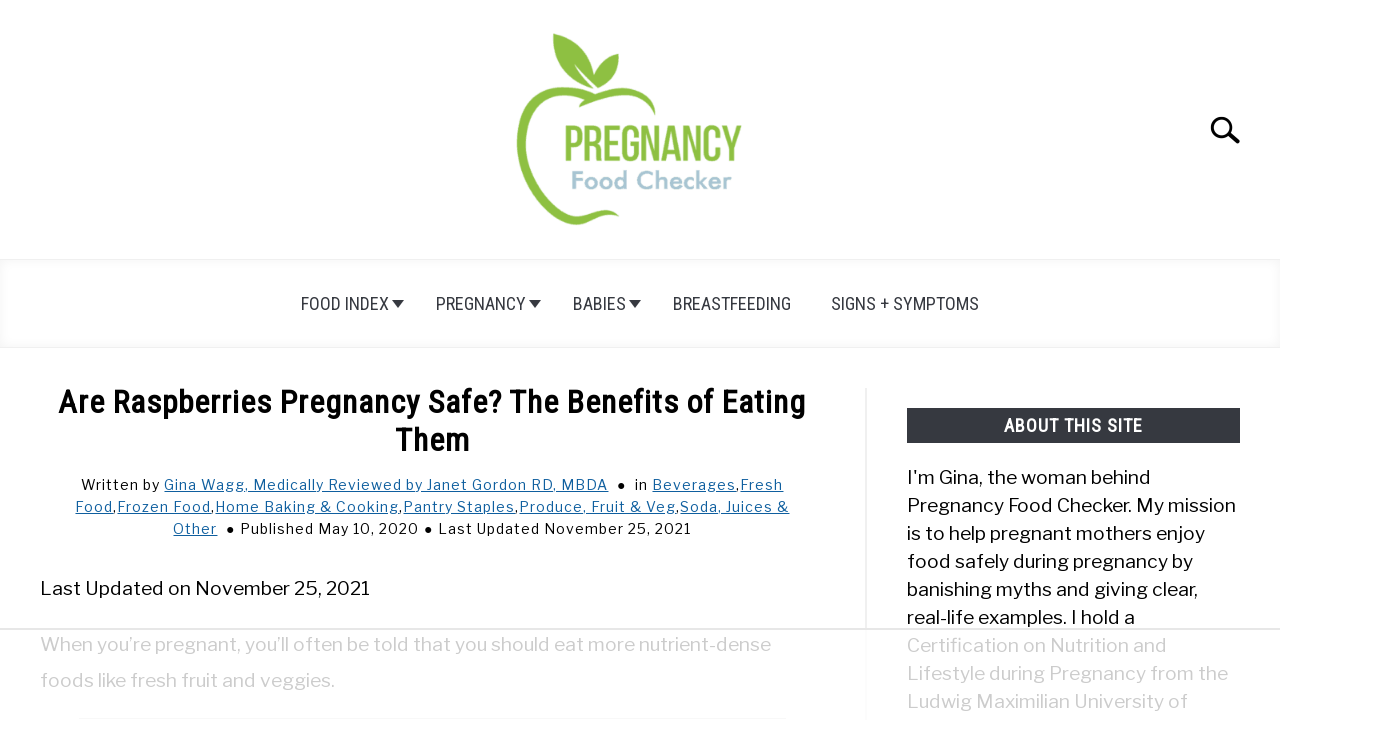

--- FILE ---
content_type: text/html
request_url: https://api.intentiq.com/profiles_engine/ProfilesEngineServlet?at=39&mi=10&dpi=936734067&pt=17&dpn=1&iiqidtype=2&iiqpcid=7d1a2a6f-cf0f-4416-803a-e3ace38f8f57&iiqpciddate=1768894498067&pcid=cba56b5f-fbe4-4848-8892-fd9fe8f9e565&idtype=3&gdpr=0&japs=false&jaesc=0&jafc=0&jaensc=0&jsver=0.33&testGroup=A&source=pbjs&ABTestingConfigurationSource=group&abtg=A&vrref=https%3A%2F%2Fwww.pregnancyfoodchecker.com
body_size: 52
content:
{"abPercentage":97,"adt":1,"ct":2,"isOptedOut":false,"data":{"eids":[]},"dbsaved":"false","ls":true,"cttl":86400000,"abTestUuid":"g_2b64f582-a240-4301-b2c9-8d5fbe778576","tc":9,"sid":1392641523}

--- FILE ---
content_type: text/html; charset=utf-8
request_url: https://www.google.com/recaptcha/api2/aframe
body_size: 137
content:
<!DOCTYPE HTML><html><head><meta http-equiv="content-type" content="text/html; charset=UTF-8"></head><body><script nonce="eH4gzFHKAE3NX4baPjw06w">/** Anti-fraud and anti-abuse applications only. See google.com/recaptcha */ try{var clients={'sodar':'https://pagead2.googlesyndication.com/pagead/sodar?'};window.addEventListener("message",function(a){try{if(a.source===window.parent){var b=JSON.parse(a.data);var c=clients[b['id']];if(c){var d=document.createElement('img');d.src=c+b['params']+'&rc='+(localStorage.getItem("rc::a")?sessionStorage.getItem("rc::b"):"");window.document.body.appendChild(d);sessionStorage.setItem("rc::e",parseInt(sessionStorage.getItem("rc::e")||0)+1);localStorage.setItem("rc::h",'1768894509148');}}}catch(b){}});window.parent.postMessage("_grecaptcha_ready", "*");}catch(b){}</script></body></html>

--- FILE ---
content_type: text/plain
request_url: https://rtb.openx.net/openrtbb/prebidjs
body_size: -233
content:
{"id":"e8714860-a68c-46f6-b608-a78095abe0ce","nbr":0}

--- FILE ---
content_type: text/plain
request_url: https://rtb.openx.net/openrtbb/prebidjs
body_size: -233
content:
{"id":"f3fda4d3-165d-4016-8919-451101952bbb","nbr":0}

--- FILE ---
content_type: text/plain
request_url: https://rtb.openx.net/openrtbb/prebidjs
body_size: -233
content:
{"id":"4f77b148-ea3f-44cf-95b4-a51e53b0fc31","nbr":0}

--- FILE ---
content_type: text/plain
request_url: https://rtb.openx.net/openrtbb/prebidjs
body_size: -233
content:
{"id":"eb6d5495-18c1-406e-a942-11d0f44dc68b","nbr":0}

--- FILE ---
content_type: text/plain
request_url: https://rtb.openx.net/openrtbb/prebidjs
body_size: -233
content:
{"id":"28db3cad-12ea-4afc-8bc3-dc15f8dab838","nbr":0}

--- FILE ---
content_type: text/plain
request_url: https://rtb.openx.net/openrtbb/prebidjs
body_size: -233
content:
{"id":"73ec7d41-b041-44ab-a39a-40d6054a6d35","nbr":0}

--- FILE ---
content_type: text/plain
request_url: https://rtb.openx.net/openrtbb/prebidjs
body_size: -233
content:
{"id":"578ab0c2-aa44-48dc-94b2-ff311b1c33ec","nbr":0}

--- FILE ---
content_type: text/plain
request_url: https://rtb.openx.net/openrtbb/prebidjs
body_size: -233
content:
{"id":"ac309f8c-0249-477d-aa34-df7df6c8c8b0","nbr":0}

--- FILE ---
content_type: text/plain
request_url: https://rtb.openx.net/openrtbb/prebidjs
body_size: -233
content:
{"id":"26fd8da9-7878-432e-b40a-526ee16708d5","nbr":0}

--- FILE ---
content_type: text/plain
request_url: https://rtb.openx.net/openrtbb/prebidjs
body_size: -233
content:
{"id":"7821636d-d9c1-4640-a4e3-f3fb929a87ed","nbr":0}

--- FILE ---
content_type: text/plain
request_url: https://rtb.openx.net/openrtbb/prebidjs
body_size: -233
content:
{"id":"a5b858b0-57fb-408f-873f-4d7ed07a388d","nbr":0}

--- FILE ---
content_type: text/plain; charset=utf-8
request_url: https://ads.adthrive.com/http-api/cv2
body_size: 9177
content:
{"om":["00eoh6e0","00xbjwwl","0av741zl","0b0m8l4f","0cpicd1q","0dff5ffc-8767-4722-ad71-17797a05fc1d","0fec550b-cd10-40d5-a834-9d26cd50b3df","0pycs8g7","0sm4lr19","1","10011/6d6f4081f445bfe6dd30563fe3476ab4","10011/8b27c31a5a670fa1f1bbaf67c61def2e","10011/ba9f11025c980a17f6936d2888902e29","1011_302_56651538","1011_302_56651550","1011_302_56651553","1011_302_56651580","1011_302_56651674","1011_302_56651837","1011_302_57050799","1011_302_57055551","1019_692218993","10310289136970_462095643","10310289136970_462613276","10310289136970_462615155","10310289136970_462615644","10310289136970_462615833","10310289136970_579599725","10310289136970_579599993","10310289136970_579600013","10310289136970_593674671","10310289136970_594352012","10310289136970_686690145","10310289136970_686691894","10339421-5836009-0","10339426-5836008-0","1033_4827426","1043_1610195558","11142692","11509227","11560071","11625846","11633433","11641870","1185:1610326728","11896988","11999803","12010080","12010084","12010088","12151247","12219631","12219633","12219634","124843_8","124844_21","124848_7","124853_7","12552094","12837806","12_74_18107088","1453468","14xoyqyz","1501804","1610326628","16_553781220","16x7UEIxQu8","176_CR52149814","17_23266973","17_24080387","17_24104651","17_24104687","17_24104693","17_24104696","17_24525570","17_24632115","17_24632125","17_24696313","17_24696317","17_24696318","17_24696319","17_24696320","17_24696334","17_24696340","17_24766962","17_24766970","17_24766988","17_24767222","17_24767229","17_24767241","17_24767245","17_24767248","1891/84814","19r1igh7","1kpjxj5u","202430_200_EAAYACog7t9UKc5iyzOXBU.xMcbVRrAuHeIU5IyS9qdlP9IeJGUyBMfW1N0_","202d4qe7","20421090_200_EAAYACogCiuNvM3f3eqfQCYvohgwlLKRPzvhev8ZbASYAZtBcMoyBKdnm3s_","2132:45871980","2132:45999649","2132:46036511","2132:46038959","2179:579593739337040696","2179:587183202622605216","2179:588366512778827143","2179:591283456202345442","222tsaq1","2249:581439030","2249:593249662","2249:614128746","2249:650628516","2249:650628539","2249:650628575","2249:691910064","2249:691925891","2249:696901376","2249:700847682","2249:703064761","2249:703670433","2249:704061053","2249:704085924","22bac24e-0e11-4a91-bd28-0d389ff01053","22d8c1e2-58c3-4c97-911e-dbcb83b7b76b","2307:00eoh6e0","2307:02fvliub","2307:0hly8ynw","2307:222tsaq1","2307:28u7c6ez","2307:43jaxpr7","2307:4qxmmgd2","2307:4sgewasf","2307:4yevyu88","2307:794di3me","2307:8orkh93v","2307:96srbype","2307:9t6gmxuz","2307:a7w365s6","2307:b90cwbcd","2307:cv2huqwc","2307:ddoadio1","2307:de66hk0y","2307:dpjydwun","2307:fmmrtnw7","2307:fovbyhjn","2307:fphs0z2t","2307:g49ju19u","2307:g4iapksj","2307:gpx7xks2","2307:i1gs57kc","2307:i3i05vpz","2307:jfh85vr4","2307:jq895ajv","2307:okem47bb","2307:oxs5exf6","2307:plth4l1a","2307:q9plh3qd","2307:ralux098","2307:tty470r7","2307:u2cc9kzv","2307:u7pifvgm","2307:xal6oe9q","2307:xc88kxs9","23266973","234fe098-0027-48a0-81c1-088b44024719","23786257","24080387","2409_15064_70_85445183","2409_15064_70_85808977","2409_15064_70_85808987","2409_15064_70_85808988","2409_15064_70_85809016","2409_15064_70_85809022","2409_15064_70_85809046","2409_25495_176_CR52092918","2409_25495_176_CR52092920","2409_25495_176_CR52092921","2409_25495_176_CR52092922","2409_25495_176_CR52092923","2409_25495_176_CR52092954","2409_25495_176_CR52092956","2409_25495_176_CR52092957","2409_25495_176_CR52092958","2409_25495_176_CR52092959","2409_25495_176_CR52150651","2409_25495_176_CR52153848","2409_25495_176_CR52153849","2409_25495_176_CR52175340","2409_25495_176_CR52178314","2409_25495_176_CR52178315","2409_25495_176_CR52178316","2409_25495_176_CR52186411","2409_25495_176_CR52188001","24525570","24598434","24655280","246638579","24694809","24732878","25048614","25048620","25_0l51bbpm","25_52qaclee","25_53v6aquw","25_cfnass1q","25_ctfvpw6w","25_sgaw7i5o","25_utberk8n","25_xz6af56d","262594","2662_200562_8166427","2662_200562_8182952","2676:85393202","2676:85702047","2676:85702145","2676:85807294","2676:85807305","2676:85807307","2676:85807308","2676:85807326","2676:86082999","2676:86087917","2676:86087927","2676:86088017","2676:86136506","2676:86411121","2676:86434089","2676:86434096","2676:86434107","2676:86434313","2676:86434323","2676:86434480","2676:86434482","2676:86434647","2676:86434654","2676:86690094","2676:86698023","2676:86698350","2676:86698444","2676:86894912","2676:86894914","2676:86895130","26856c86-f195-4fc5-8a49-98cf69c13920","26ac7bed-92ab-439b-adc1-c0e11d56debd","2715_9888_501281","2715_9888_549410","2715_9888_551337","2760:176_CR52092921","2760:176_CR52092954","2760:176_CR52092957","2760:176_CR52150651","2760:176_CR52153849","2760:176_CR52175339","2760:176_CR52175340","2760:176_CR52178315","2760:176_CR52186411","2760:176_CR52190519","28933536","28u7c6ez","2939971","29414696","29414711","29414845","29_687541009","2_269_2:34448:73329:1242579","2ec3ccbd-0fbd-4af8-b35c-45b719a3483b","2gev4xcy","2m298okbgft","2mokbgft","2yor97dj","3018/0bca11cb3c52920a6ef1ace5dfca16eb","3018/8e73f1d5bcd44396bdd6b182c9956da9","3018/b3a32d4660ad5925d15aafbeecaf27df","3018/fd3ccc7298457b638f367bd9aeca7a47","306146314","306_23266973","306_24655280","306_24732878","308_125203_15","308_125204_11","309dd36f-ee94-4b26-bc33-e63125762e52","32j56hnc","3335_25247_700109379","3335_25247_700109389","3335_25247_700109393","33604871","33608653","34182009","3490:CR52092918","3490:CR52092920","3490:CR52092921","3490:CR52092922","3490:CR52092923","3490:CR52175339","3490:CR52175340","3490:CR52178314","3490:CR52178316","3490:CR52186411","3490:CR52212688","3490:CR52223725","3490:CR52223938","34tgtmqk","361fbad3-a6e7-4709-adf4-f155a17224a6","3657_26569_T26222886","3658_136236_fphs0z2t","3658_15032_7ztkjhgq","3658_204350_vqqwz0z3","3658_210654_yax1p4v9","3658_211122_bjbhu0bk","3658_87236_xal6oe9q","3658_87799_c7mn7oi0","3658_87799_jq895ajv","3658_87799_t2546w8l","367bc41e-c539-4924-a681-4cce851c8a5a","3702_139777_24765466","3702_139777_24765476","3702_139777_24765477","3702_139777_24765483","3702_139777_24765494","3702_139777_24765529","3702_139777_24765537","3702_139777_24765544","381513943572","3822:23149016","3901892","3LMBEkP-wis","3ZdZlFYd9iA4opJYzod3","3gmymj0g","3ql09rl9","3tkh4kx1","3x7t8epg","409_192547","409_192565","409_216326","409_216363","409_216364","409_216366","409_216382","409_216384","409_216386","409_216387","409_216396","409_216398","409_216406","409_216416","409_216504","409_216506","409_220336","409_220339","409_220344","409_220346","409_220354","409_220359","409_220366","409_223589","409_223594","409_223597","409_223599","409_223604","409_225978","409_225980","409_225982","409_225983","409_225986","409_225987","409_225988","409_225990","409_226312","409_226314","409_226321","409_226322","409_226324","409_226326","409_226330","409_226332","409_226335","409_226336","409_226342","409_226351","409_226352","409_226356","409_226361","409_226362","409_226366","409_226376","409_227223","409_227224","409_227226","409_227227","409_227228","409_227235","409_227239","409_227260","409_228054","409_228059","409_228065","409_228070","409_228077","409_228089","409_228115","409_228346","409_228351","409_228354","409_228362","409_228363","409_228371","409_228373","409_228380","409_228385","409_230721","409_230722","409_230727","409_230728","409_231792","42171161","42171189","43919974","43919976","43919984","43919985","43919986","43jaxpr7","44023623","44068732","44629254","45871980","458901553568","462615644","4771_139789_1610269202","47745504","481703827","485027845327","48574716","48579735","48594493","48739106","49039749","49123013","4947806","4959916","4972640","49869015","4aqwokyz","4fk9nxse","4qxmmgd2","4sgewasf","4yevyu88","501281","514819301","516_70_86894914","521_425_203499","521_425_203500","521_425_203505","521_425_203508","521_425_203509","521_425_203515","521_425_203517","521_425_203518","521_425_203524","521_425_203525","521_425_203529","521_425_203535","521_425_203536","521_425_203542","521_425_203615","521_425_203624","521_425_203633","521_425_203635","521_425_203636","521_425_203659","521_425_203674","521_425_203675","521_425_203693","521_425_203695","521_425_203696","521_425_203698","521_425_203699","521_425_203700","521_425_203702","521_425_203703","521_425_203705","521_425_203706","521_425_203708","521_425_203711","521_425_203712","521_425_203714","521_425_203715","521_425_203728","521_425_203729","521_425_203730","521_425_203732","521_425_203733","521_425_203735","521_425_203736","521_425_203738","521_425_203744","521_425_203745","521_425_203867","521_425_203868","521_425_203877","521_425_203885","521_425_203887","521_425_203892","521_425_203893","521_425_203897","521_425_203907","521_425_203908","521_425_203912","521_425_203918","521_425_203932","521_425_203934","521_425_203936","521_425_203940","521_425_203945","521_425_203946","521_425_203952","521_425_203970","5316_139700_09c5e2a6-47a5-417d-bb3b-2b2fb7fccd1e","5316_139700_16b4f0e9-216b-407b-816c-070dabe05b28","5316_139700_21be1e8e-afd9-448a-b27e-bafba92b49b3","5316_139700_25804250-d0ee-4994-aba5-12c4113cd644","5316_139700_2fecd764-9cd3-4f14-b819-c5f009ce6090","5316_139700_44d12f53-720c-4d77-aa3f-2c657f68dcfa","5316_139700_53a52a68-f2b1-43b7-bef4-56b9aa9addac","5316_139700_54e392f4-0fdd-4227-990d-ec2dfd93be55","5316_139700_6c959581-703e-4900-a4be-657acf4c3182","5316_139700_7ffcb809-64ae-49c7-8224-e96d7c029938","5316_139700_87802704-bd5f-4076-a40b-71f359b6d7bf","5316_139700_90aab27a-4370-4a9f-a14a-99d421f43bcf","5316_139700_978023aa-d852-4627-8f12-684a08992060","5316_139700_97ba3aaf-7544-446e-a6f5-331f398ec82e","5316_139700_995e29c3-92b1-4810-b66c-c505e392f554","5316_139700_a8ac655a-14ad-4f1a-ba03-9f5a49b9fdd8","5316_139700_a9f4da76-1a6b-41a6-af56-a1aff4fa8399","5316_139700_bd0b86af-29f5-418b-9bb4-3aa99ec783bd","5316_139700_cbda64c5-11d0-46f9-8941-2ca24d2911d8","5316_139700_d1c1eb88-602b-4215-8262-8c798c294115","5316_139700_e3299175-652d-4539-b65f-7e468b378aea","5316_139700_e57da5d6-bc41-40d9-9688-87a11ae6ec85","5316_139700_e819ddf5-bee1-40e6-8ba9-a6bd57650000","5316_139700_ed348a34-02ad-403e-b9e0-10d36c592a09","5316_139700_fa236cca-ca9a-4bf2-9378-bb88660c2c0e","5316_139700_fd97502e-2b85-4f6c-8c91-717ddf767abc","5316_139700_feb43adb-e3f8-4d32-a55e-90cab0ee0c6e","533597863","53osz248","53v6aquw","54779847","54779873","549410","55092222","5510:6mj57yc0","5510:7ztkjhgq","5510:cymho2zs","5510:jfh85vr4","5510:ouycdkmq","5510:quk7w53j","5510:t393g7ye","55116643","551337","553458","553804","55526750","5563_66529_OADD2.10239397485002_1FLORUX8AK1U6Y8NF","5563_66529_OADD2.1321613113157448_15LE1YAJCDGWXY5","5563_66529_OADD2.1327110671252253_1GA0WX2XBLZBQQE","5563_66529_OADD2.7284328163393_196P936VYRAEYC7IJY","5563_66529_OADD2.7353040902703_13KLDS4Y16XT0RE5IS","5563_66529_OADD2.7353040902704_12VHHVEFFXH8OJ4LUR","5563_66529_OADD2.7353043681733_1CTKQ7RI7E0NJH0GJ0","5563_66529_OADD2.7353083169082_14CHQFJEGBEH1W68BV","5563_66529_OADD2.7353135343668_1BTJB8XRQ1WD0S0520","5563_66529_OAIP.32978877970193b26c85c83cbb762623","5563_66529_OAIP.7139dd6524c85e94ad15863e778f376a","55726028","55726194","557_409_216362","557_409_216364","557_409_216366","557_409_216368","557_409_216396","557_409_216398","557_409_216406","557_409_216486","557_409_216586","557_409_216596","557_409_220139","557_409_220149","557_409_220159","557_409_220333","557_409_220336","557_409_220338","557_409_220343","557_409_220344","557_409_220352","557_409_220353","557_409_220354","557_409_220356","557_409_220363","557_409_220364","557_409_220366","557_409_220368","557_409_223589","557_409_223599","557_409_225988","557_409_226312","557_409_228055","557_409_228057","557_409_228064","557_409_228065","557_409_228074","557_409_228089","557_409_228105","557_409_228349","557_409_228354","557_409_228363","557_409_230731","557_409_231917","557_409_235268","557_409_235510","55826909","558_93_ascierwp","558_93_cv2huqwc","559957472","56341213","56635908","56635945","56635955","5670:8168476","5670:8168540","56794606","567_269_2:3528:19843:32507","567_269_2:3528:19850:32507","57173464","5726507811","5726594343","577477212","58116767","583652883178231326","593674671","59664236","59873208","59873230","5989_1799740_703656485","5989_1799740_704067611","5989_1799740_704085924","5nes216g","5sfc9ja1","5ubl7njm","60146355","60168597","6026576471","60505853","60638194","609577512","60f5a06w","61085224","61174500","61210719","61456734","618576351","618653722","618876699","618980679","61900466","619089559","61916211","61916223","61916225","61916227","61916229","61916233","61916243","61926845","61932920","61932925","61932933","61932957","62019681","620646535428","6226505231","6226505239","6226522291","6226530649","6226534255","6226534791","62494936","6250_66552_T26310990","62667314","627290883","627309156","627309159","627506494","627506662","62799585","628222860","628223277","628360582","628444259","628444262","628444349","628444433","628444439","628456379","628456382","628622163","628622172","628622178","628622241","628622244","628622250","628683371","628687043","628687157","628687460","628687463","628841673","628990952","629007394","629009180","629167998","629168001","629168010","629168565","629171196","629171202","629234167","629255550","629350437","62946736","62946743","62946745","62946748","629488423","62978285","62978299","62978305","62981075","629817930","62981822","629984747","630137823","63045438","63073e32-8f01-4980-aca3-82fbb44d98b7","6329018","6365_61796_784880274628","63t6qg56","651637446","651637459","651637461","651637462","652348584","652348590","652348592","6547_67916_0WLL5ctY1b2FpmTZ5GSB","6547_67916_26ggjg1Om01T1xX8cFNu","6547_67916_3ZdZlFYd9iA4opJYzod3","6547_67916_4HOXb0hP0vgIB0e5t2bM","6547_67916_6YZZnNn0gn28KWzA0mQc","6547_67916_TeLXbFX4AUrksLxAsMVT","6547_67916_UdPluLEY0XBF6rtIfWFc","6547_67916_WH8e7xtHxAkh5lE8orDZ","6547_67916_XJRt34Uz8tFFUsiYUYAO","6547_67916_eAtPdfNvCZ7yDd5jEUtn","6547_67916_fFcYpshrOyN16UHgGtdQ","6547_67916_hMjP0Mh7GGxMkkJsunWc","6547_67916_jLoKdAFCHMiH6oyr5Hhw","6547_67916_jy0mJlchYxYupuLh9VOJ","6547_67916_mrx0exLT1qu20jwORUFy","6547_67916_npl30Ke3C0EWdDI8KTTI","6547_67916_oWvMb0F7pUtKR1e7uten","6547_67916_rawPpW1TI6BrZATG0Vyf","656c7052-4aac-4529-9c2f-da3452a876c7","659216891404","659713728691","66f48982-06ea-4b27-9c6c-62b1be481525","670_9916_462095643","670_9916_462615644","670_9916_579599725","670_9916_593674671","670_9916_594352012","670_9916_686690145","670_9916_686691894","679271129","680574929","680597458938","680_99480_685190804","680_99480_700109379","680_99480_700109389","680_99480_700109391","680_99480_700109393","686690145","686691894","688070999","688078501","689225971","690_99485_1610326628","692192753","692219005","693494591","695879875","695879895","696314600","696332890","696504968","696559572","697084445","697189874","697189892","697189924","697189965","697189989","697189991","697189994","697189999","697190007","697199588","697199614","697525780","697525781","697525791","697525793","697525795","697525808","697525824","697876999","698245753","699812344","699812857","699813340","699824707","6a92874c-bbe4-4170-8fcc-3b05f8048ec6","6cae63ad-1fb8-4da6-bb96-e9c85e0166d6","6hye09n0","6mj57yc0","6mrds7pc","6oarz0xa","6qy0hs97","6rbncy53","6zt4aowl","700109383","700109389","701977010","702397981","702423494","702675191","702759138","702759566","702759599","702838408","703519827","703896169","704475727","704886270","705643569","70_74987679","70_74987682","70_74987692","70_83443883","70_85402305","70_85444749","70_85704560","70_86698370","719c6399-1bb4-4164-bfd8-734c47a81279","724272994705","7255_121665_6sense-186377","7255_121665_6sense-198977","734537326318","7354_111700_86509222","7354_138543_85444734","7354_138543_85445145","7354_138543_85445175","7354_138543_85445179","7354_138543_85445183","7354_138543_85807297","7354_138543_85807320","7354_138543_85807343","7354_138543_85808977","7354_138543_85808988","7354_138543_85809006","7354_138543_85809016","7354_138543_85809022","7354_138543_85809046","7354_138543_85809050","7354_217088_86088017","7354_217088_86434787","74987676","74987692","74_579599725","74_594352012","74scwdnj","7722f6d4-24f4-47be-a68a-07b7b930d702","7732580","794di3me","79507196","7969_149355_45871980","7969_149355_45941257","7cmeqmw8","7fee3aab-f09f-4311-b226-3e59c5d00242","7nnanojy","7qIE6HPltrY","8152859","8152878","8152879","8153725","8154361","8154362","8154364","8154366","8154367","8168539","8172741","82133854","82133858","82133859","821i184r","82f18a27-44b7-4aa1-9c0f-5fca9de3e5de","8341_230731_579593739337040696","8341_230731_588366512778827143","8341_230731_588837179414603875","8341_230731_589451478355172056","83443036","83443883","83443885","83443889","83447750","83447757","84578111","84578122","84578144","85444734","85480732","85943196","85954329","85954439","86434096","86434480","86434563","86434671","86509224","86509229","86509756","86621362","86621364","86621380","8666/7cd4d5087da37c02cd8f72043b73ba5e","86698038","86894912","87dcc419-126e-47ef-8d37-933c44e40955","8a97ffe6-6c18-463a-9af4-63a82659f478","8bbb190f-9150-4a65-bd64-de8c714fef72","8cb70790-90c0-41b5-bd8c-4c47719482a3","8fda48c2-e01d-4564-8660-205935808a93","8i63s069","8osostik","8w4klwi4","9057/0328842c8f1d017570ede5c97267f40d","9057/211d1f0fa71d1a58cabee51f2180e38f","90_12219552","90_12219562","90_12219634","90_12441761","90_12491645","90_12491686","90_12491687","90_12552070","9309343","93b1079f-5901-4d62-881d-d4c5f7bbc392","952929f9-dbad-4fb7-96e0-4c1db0827ce3","9606061","96srbype","9752243","9757564","97_8152859","97_8152878","97_8152879","9925w9vu","9krcxphu","9nex8xyd","9rvsrrn1","9t6gmxuz","Dt9tkFgPbK0","EgI9bxPD1QI","YM34v0D1p1g","YlnVIl2d84o","a0oxacu8","a490e164-1cfa-4caa-8a1a-a6e3586a9563","a7w365s6","acl5gnm9","ascierwp","av2r20gs","aw5w3js1","b5e77p2y","b90cwbcd","bj4kmsd6","bjbhu0bk","bn278v80","bpecuyjx","bpwmigtk","c-Mh5kLIzow","c18125fd-207f-441e-ae94-3525cb146d0a","c1hsjx06","c25uv8cd","c2d7ypnt","c2e4554c-5bb3-47e5-a8c0-c9fc0e5185d2","c75hp4ji","c7i6r1q4","c7mn7oi0","cqant14y","cr-8itw2d8r87rgv2","cr-98t2xj3uu8rm","cr-98t2xj3uubxf","cr-98t2xj7wubxf","cr-9cqtwg3qw8rhwz","cr-9hxzbqc08jrgv2","cr-Bitc7n_p9iw__vat__49i_k_6v6_h_jce2vj5h_G0l9Rdjrj","cr-Bitc7n_p9iw__vat__49i_k_6v6_h_jce2vj5h_KnXNU4yjl","cr-Bitc7n_p9iw__vat__49i_k_6v6_h_jce2vj5h_PxWzTvgmq","cr-Bitc7n_p9iw__vat__49i_k_6v6_h_jce2vj5h_Sky0Cdjrj","cr-Bitc7n_p9iw__vat__49i_k_6v6_h_jce2vj5h_ZUFnU4yjl","cr-Bitc7n_p9iw__vat__49i_k_6v6_h_jce2vj5h_zKxG6djrj","cr-Bitc7n_p9iw__vat__49i_k_6v6_h_jce2vm6d_awO4pgokm","cr-Bitc7n_p9iw__vat__49i_k_6v6_h_jce2vm6d_ckZpqgokm","cr-aaqt0j8subwj","cr-aaqt0k1vubwj","cr-aav1zg0rubwj","cr-aav22g0wubwj","cr-aav22g0xubwj","cr-aav22g0yubwj","cr-aawz1h7subwj","cr-aawz2m3vubwj","cr-aawz2m4yubwj","cr-aawz2m5xubwj","cr-aawz3f0uubwj","cr-aawz3f0wubwj","cr-aawz3f1yubwj","cr-aawz3f3qubwj","cr-aawz3f3xubwj","cr-aawz3i2qubwj","cr-aepqm9vquatj","cr-asu7gy2hu9vd","cr-ddyy5m6ry7tmu","cr-ddyy5m6ry7vjv","cr-dftw1fzqv7tmu","cr-dftw1fzqv7uiu","cr-eevz5d0ty7tmu","cr-eevz5e7yx7tmu","cr-f6puwm2yw7tf1","cr-h6q46o706lrgv2","cr-hchk7bo3uatj","cr-j608wonbubwe","cr-kz4ol95lu9vd","cr-kz4ol95lubwe","cr-lg354l2uvergv2","cr-ljd39vnqu9vd","cr-sk1vaer4u9vd","cr-wm8psj6gubwe","cr-yow2qpavu9vd","cv2huqwc","cymho2zs","d8298ijy7f2","d8ijy7f2","d8xpzwgq","dc9iz3n6","ddoadio1","dft15s69","dif1fgsg","dpjydwun","dsugp5th","e0c9wt9k","e2c76his","eb9vjo1r","ed991393-9497-4781-b963-11c3d9452427","f3craufm","f46gq7cs","faia6gj7","favjhodm","fcn2zae1","fjp0ceax","fmmrtnw7","fovbyhjn","fp298hs0z2t","fphs0z2t","g49ju19u","g729849lgab","g749lgab","ge4000vb","gis95x88","gpx7xks2","gsez3kpt","gz4rhFvM7MY","h0cw921b","h32sew6s","hc3zwvmz","hdu7gmx1","hf9btnbz","hqz7anxg","hrlzm5a6","hzonbdnu","i3i05vpz","i7sov9ry","iw3id10l","j32989smngx","j39smngx","jci9uj40","jd035jgw","jfh85vr4","jonxsolf","jq895ajv","jsu57unw","jxrvgonh","jzqxffb2","k10y9mz2","k28x0smd","kecbwzbd","klqiditz","kpqczbyg","ksrdc5dk","kv2blzf2","kwb8iur1","kwj8z3gi","kxcowe3b","kz8629zd","l2j3rq3s","lc408s2k","ldv3iy6n","ljai1zni","ls74a5wb","ltgwjglo","ltkghqf5","lu0m1szw","m6ga279l","min949in","mmr74uc4","msspibow","n06vfggs","n3egwnq7","nativetouch-32507","np9yfx64","ns6i2m3u","o54qvth1","o5xj653n","o705c5j6","oaajrwpb","oc298zmkbuu","ofoon6ir","ok298em47bb","okem47bb","ot91zbhz","ouycdkmq","oy3b9yzx","oz3ry6sr","ozdii3rw","p129tfc8","p3cf8j8j","pi6u4hm4","pl298th4l1a","plth4l1a","pr3rk44v","prcz3msg","prq4f8da","pte4wl23","q0nt8p8d","q42kdoya","q9plh3qd","qjinld2m","qqj2iqh7","qqvgscdx","qts6c5p3","quk7w53j","qvlojyqt","r3co354x","r747h5eh","ralux098","rkqjm0j1","rr8j1gh9","rrlikvt1","rup4bwce","s2ahu2ae","s42om3j4","s9kmbxbp","sgjbwyj0","sk3ffy7a","t2546w8l","t393g7ye","t4zab46q","t5kb9pme","t73gfjqn","t79r9pdb","tp444w6e","tsf8xzNEHyI","ttvuqq7b","u2cc9kzv","u3i8n6ef","uhebin5g","uq0uwbbh","utberk8n","v4rfqxto","v8cczmzc","vettgmlh","vkqnyng8","vl2j938k","vosqszns","vqqwz0z3","w15c67ad","w9lu3v5o","wFBPTWkXhX8","wn2a3vit","x0lqqmvd","x3nl5llg","x4jo7a5v","x59pvthe","xdaezn6y","xe7etvhg","xgjdt26g","xjq9sbpc","xm7xmowz","xsHLkgB5ggMJXetiJJ11","xtxa8s2d","xwhet1qh","xz9ajlkq","y51tr986","yo6tydde","yq5t5meg","yxvw3how","z68m148x","z9yv3kpl","zmri9v9c","zvdz58bk","7979132","7979135"],"pmp":[],"adomains":["1md.org","a4g.com","about.bugmd.com","acelauncher.com","adameve.com","adelion.com","adp3.net","advenuedsp.com","aibidauction.com","aibidsrv.com","akusoli.com","allofmpls.org","arkeero.net","ato.mx","avazutracking.net","avid-ad-server.com","avid-adserver.com","avidadserver.com","aztracking.net","bc-sys.com","bcc-ads.com","bidderrtb.com","bidscube.com","bizzclick.com","bkserving.com","bksn.se","brightmountainads.com","bucksense.io","bugmd.com","ca.iqos.com","capitaloneshopping.com","cdn.dsptr.com","clarifion.com","clean.peebuster.com","cotosen.com","cs.money","cwkuki.com","dallasnews.com","dcntr-ads.com","decenterads.com","derila-ergo.com","dhgate.com","dhs.gov","digitaladsystems.com","displate.com","doyour.bid","dspbox.io","envisionx.co","ezmob.com","fla-keys.com","fmlabsonline.com","g123.jp","g2trk.com","gadgetslaboratory.com","gadmobe.com","getbugmd.com","goodtoknowthis.com","gov.il","grosvenorcasinos.com","guard.io","hero-wars.com","holts.com","howto5.io","http://bookstofilm.com/","http://countingmypennies.com/","http://fabpop.net/","http://folkaly.com/","http://gameswaka.com/","http://gowdr.com/","http://gratefulfinance.com/","http://outliermodel.com/","http://profitor.com/","http://tenfactorialrocks.com/","http://vovviral.com/","https://instantbuzz.net/","https://www.royalcaribbean.com/","ice.gov","imprdom.com","justanswer.com","liverrenew.com","longhornsnuff.com","lovehoney.com","lowerjointpain.com","lymphsystemsupport.com","meccabingo.com","media-servers.net","medimops.de","miniretornaveis.com","mobuppsrtb.com","motionspots.com","mygrizzly.com","myiq.com","myrocky.ca","national-lottery.co.uk","nbliver360.com","ndc.ajillionmax.com","nibblr-ai.com","niutux.com","nordicspirit.co.uk","notify.nuviad.com","notify.oxonux.com","own-imp.vrtzads.com","paperela.com","paradisestays.site","parasiterelief.com","peta.org","pfm.ninja","photoshelter.com","pixel.metanetwork.mobi","pixel.valo.ai","plannedparenthood.org","plf1.net","plt7.com","pltfrm.click","printwithwave.co","privacymodeweb.com","rangeusa.com","readywind.com","reklambids.com","ri.psdwc.com","royalcaribbean.com","royalcaribbean.com.au","rtb-adeclipse.io","rtb-direct.com","rtb.adx1.com","rtb.kds.media","rtb.reklambid.com","rtb.reklamdsp.com","rtb.rklmstr.com","rtbadtrading.com","rtbsbengine.com","rtbtradein.com","saba.com.mx","safevirus.info","securevid.co","seedtag.com","servedby.revive-adserver.net","shift.com","simple.life","smrt-view.com","swissklip.com","taboola.com","tel-aviv.gov.il","temu.com","theoceanac.com","track-bid.com","trackingintegral.com","trading-rtbg.com","trkbid.com","truthfinder.com","unoadsrv.com","usconcealedcarry.com","uuidksinc.net","vabilitytech.com","vashoot.com","vegogarden.com","viewtemplates.com","votervoice.net","vuse.com","waardex.com","wapstart.ru","wayvia.com","wdc.go2trk.com","weareplannedparenthood.org","webtradingspot.com","www.royalcaribbean.com","xapads.com","xiaflex.com","yourchamilia.com"]}

--- FILE ---
content_type: application/javascript
request_url: https://prism.app-us1.com/?a=90132124&u=https%3A%2F%2Fwww.pregnancyfoodchecker.com%2Fare-raspberries-pregnancy-safe-benefits-eating%2F
body_size: 121
content:
window.visitorGlobalObject=window.visitorGlobalObject||window.prismGlobalObject;window.visitorGlobalObject.setVisitorId('27b36cb2-e2d6-4083-bacd-bc72e0f0eb52', '90132124');window.visitorGlobalObject.setWhitelistedServices('tracking', '90132124');

--- FILE ---
content_type: text/plain
request_url: https://rtb.openx.net/openrtbb/prebidjs
body_size: -87
content:
{"id":"97bd6c93-f5d8-46a0-bd6a-a0bbc9d64d16","nbr":0}

--- FILE ---
content_type: text/plain; charset=UTF-8
request_url: https://at.teads.tv/fpc?analytics_tag_id=PUB_17002&tfpvi=&gdpr_consent=&gdpr_status=22&gdpr_reason=220&ccpa_consent=&sv=prebid-v1
body_size: 56
content:
NWExMTZkMjctYWFhMi00YjRiLTkxMWUtNDEyNGJmODU4YmYxIzctMQ==